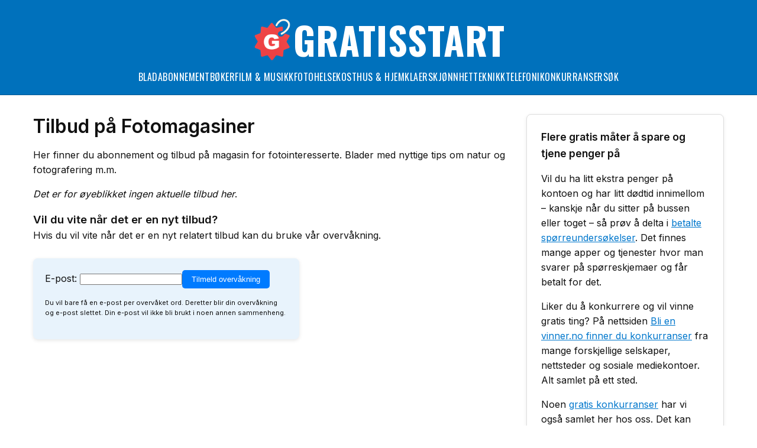

--- FILE ---
content_type: text/html; charset=utf-8
request_url: https://www.gratisstart.no/tilbud-med-fotomagasiner/
body_size: 4551
content:
<!DOCTYPE html>
<!-- HTML5 Mobile Boilerplate -->
<!--[if IEMobile 7]><html class="no-js iem7"><![endif]-->
<!--[if (gt IEMobile 7)|!(IEMobile)]><!-->
<html class="no-js" lang="no">
<!--<![endif]-->
<!-- HTML5 Boilerplate -->
<!--[if lt IE 7]><html class="no-js lt-ie9 lt-ie8 lt-ie7" lang="sv"> <![endif]-->
<!--[if (IE 7)&!(IEMobile)]><html class="no-js lt-ie9 lt-ie8" lang="sv"><![endif]-->
<!--[if (IE 8)&!(IEMobile)]><html class="no-js lt-ie9" lang="sv"><![endif]-->
<!--[if gt IE 8]><!-->
<html class="no-js" lang="no">
<!--<![endif]-->
<head>
<!-- Google Tag Manager -->
<script>(function(w,d,s,l,i){w[l]=w[l]||[];w[l].push({'gtm.start':new Date().getTime(),event:'gtm.js'});var f=d.getElementsByTagName(s)[0],j=d.createElement(s),dl=l!='dataLayer'?'&l='+l:'';j.async=true;j.src='https://www.googletagmanager.com/gtm.js?id='+i+dl;f.parentNode.insertBefore(j,f);})(window,document,'script','dataLayer','GTM-T33ZH8ZH');</script>
<!-- End Google Tag Manager -->
<link rel="preconnect" href="https://www.google.com">
<link rel="preconnect" href="https://www.google-analytics.com">
<link rel="preconnect" href="https://googleads.g.doubleclick.net">
<link rel="preconnect" href="https://cdn.jsdelivr.net">
<meta http-equiv="Content-Type" content="text/html; charset=utf-8"/>
<meta http-equiv="Content-Language" content="sv"/>
<meta http-equiv="X-UA-Compatible" content="IE=edge,chrome=1">
<meta http-equiv="cleartype" content="on">
<title>Tilbud på Fotomagasiner - gratisstart.no</title>
<meta name="description" content="Her finner du abonnement og tilbud på magasin for fotointeresserte. Blader med nyttige tips om natur og fotografering m.m."/>
<meta name="robots" content="index,follow"/>
<meta name="author" content="GetWebbed AB" lang="no" xml:lang="no"/>
<meta property="og:image" content="https://www.gratisstart.no/imgs/fb_gratisstart_50x50.jpg"/>
<meta name="viewport" content="width=device-width, initial-scale=1.0">
<link rel="stylesheet" href="/css/style_250531_36.css" media="all">
<link rel="alternate" type="application/rss+xml" title="gratisstart.no RSS" href="https://www.gratisstart.no/rss/erbjudanden.xml"/>
<link rel="apple-touch-icon" sizes="180x180" href="/apple-touch-icon.png">
<link rel="icon" type="image/png" sizes="32x32" href="/favicon-32x32.png">
<link rel="icon" type="image/png" sizes="16x16" href="/favicon-16x16.png">
<link rel="manifest" href="/site.webmanifest">
<link rel="canonical" href="https://www.gratisstart.no/tilbud-med-fotomagasiner/"/>
</head>
<body>
<!-- Google Tag Manager (noscript) -->
<noscript>
<iframe src="https://www.googletagmanager.com/ns.html?id=GTM-T33ZH8ZH" height="0" width="0" style="display:none;visibility:hidden"></iframe>
</noscript>
<!-- End Google Tag Manager (noscript) -->
<div id="skiptomain"><a href="#maincontent">Hopp til hovedinnhold</a></div>
<div id="headcontainer">
<div class="inner">
<header> <a href="/" aria-label="Startside">
<div id="logo"> <img src="/imgs/logo-gratisstart-250529-v01.png" alt="Gratisstart logotyp"> <span>Gratisstart</span> </div>
</a>
<!-- Menyknapp och meny inuti header -->
<div id="menycontainer">
<nav id="mainmenu">
<ul>
<li> <a href="/bladabonnement/" title="Gratis tips om Bladabonnement"> Bladabonnement </a> </li>
<li> <a href="/boker/" title="Gratis tips om Bøker"> Bøker </a> </li>
<li> <a href="/film-musikk/" title="Gratis tips om Film &amp; musikk"> Film &amp; musikk </a> </li>
<li> <a href="/foto/" title="Gratis tips om Foto"> Foto </a> </li>
<li> <a href="/helsekost/" title="Gratis tips om Helsekost"> Helsekost </a> </li>
<li> <a href="/hus-hjem/" title="Gratis tips om Hus &amp; hjem"> Hus &amp; hjem </a> </li>
<li> <a href="/klaer/" title="Gratis tips om Klaer"> Klaer </a> </li>
<li> <a href="/skjonnhet/" title="Gratis tips om Skjønnhet"> Skjønnhet </a> </li>
<li> <a href="/teknikk-komputer/" title="Gratis tips om Teknikk"> Teknikk </a> </li>
<li> <a href="/telefoni-bredband/" title="Gratis tips om Telefoni"> Telefoni </a> </li>
<li><a href="/tilbud-med-konkurranser/" title="Gratis konkurranser">Konkurranser</a></li>
<li><a href="/sok/" title="Søk">Søk</a></li>
</ul>
</nav>
<div id="overlay"></div>
</div>
<button id="menuToggle" aria-label="Öppna meny">&#9776;</button>
</header>
</div>
</div>
<div id="wrapper">
<div id="maincontentcontainer">
<div id="maincontent">
<div class="section group">
<div id="maincol" class="col">
<div class="section group main">
<h1>Tilbud på Fotomagasiner</h1>
<p>Her finner du abonnement og tilbud på magasin for fotointeresserte. Blader med nyttige tips om natur og fotografering m.m.</p>
<p><em>Det er for øyeblikket ingen aktuelle tilbud her</em>.</p>
<p><h3>Vil du vite når det er en nyt tilbud?</h3><p>Hvis du vil vite når det er en nyt relatert tilbud kan du bruke vår overvåkning.</p>
<div id='watchOffer'>
<form id='formWatch' name='formWatch' method='post' action='' onsubmit='saveTaggWatch(3); return false;'>E-post: <input type='text' name='epost' id='epost' value='' maxlength='50' width='70'/><input type='hidden' name='tag' id='tag' value='fotomagasiner'/><input type='submit' name='submit' id='submit' value='Tilmeld overvåkning'/></form><p class="watch-offer-footer">Du vil bare få en e-post per overvåket ord. Deretter blir din overvåkning og e-post slettet. Din e-post vil ikke bli brukt i noen annen sammenheng.</p>
</div></p>
</div> </div>
<div class="rightcolumn col">
<div class="infobox">
<h3>Flere gratis måter å spare og tjene penger på</h3>
<p>Vil du ha litt ekstra penger på kontoen og har litt dødtid innimellom – kanskje når du sitter på bussen eller toget – så prøv å delta i <a href="/tilbud-med-betalte-sporreundersokelser/">betalte spørreundersøkelser</a>. Det finnes mange apper og tjenester hvor man svarer på spørreskjemaer og får betalt for det.</p>
<p>Liker du å konkurrere og vil vinne gratis ting? På nettsiden <a href="https://www.blienvinner.no/" target="_blank">Bli en vinner.no finner du konkurranser</a> fra mange forskjellige selskaper, nettsteder og sosiale mediekontoer. Alt samlet på ett sted.</p>
<p>Noen <a href="/tilbud-med-konkurranser/">gratis konkurranser</a> har vi også samlet her hos oss. Det kan være trekninger blant de som har blitt kunder eller startet et abonnement. Noen ganger er det helt gratis å delta dersom du oppgir e-post og telefonnummer.</p>
</div>
<div class="adwrapper">
<script async src="https://pagead2.googlesyndication.com/pagead/js/adsbygoogle.js?client=ca-pub-6733357695146795" crossorigin="anonymous"></script>
<!-- Gratisstart responsive -->
<ins class="adsbygoogle" style="display:block" data-ad-client="ca-pub-6733357695146795" data-ad-slot="3096651355" data-ad-format="auto" data-full-width-responsive="true"></ins>
<script>(adsbygoogle=window.adsbygoogle||[]).push({});</script>
</div>
<div style="clear:both"></div>
<div class="infobox">
<h3>Tilbud som andre ser på</h3>
<ul class="image-offer-list">
<li><img class='lazy' data-src='/imgs/banner/t-powr-shilajit-vigrovital-norge.webp' alt=''> <a href='/helsekost/5638/test-vigrovital-t-powr-med-shilajit-og-fenugreek/'>Test VigroVital T-Powr med shilajit og fenugreek</a></li><li><img class='lazy' data-src='https://track.adtraction.com/t/t?a=2031730777&as=1062723582&t=1&tk=1&i=1' alt='Biotics'> <a href='/helsekost/5631/biotics---prov-i-30-dager-for-kun-169-kr/'>Biotics - prøv i 30 dager for kun 169 kr</a></li><li><img class='lazy' data-src='/imgs/banner/vinn-sjokolade-gratis.webp' alt='sjokolade, konkurranser'> <a href='/hus-hjem/5618/fa-en-kurv-med-favorittsjokolade-verdi-kr-5000/'>Få en kurv med favorittsjokolade verdi kr 5000</a></li><li><img class='lazy' data-src='/imgs/banner/krimklubben-kreafunk-orepropper-i-gave.webp' alt='Krimklubben, krimbøker, hodetelefoner'> <a href='/boker/5630/kreafunk-pure-in-ear-orepropper-i-gave-fra-krimklubben/'>Kreafunk Pure in ear-ørepropper i gave fra Krimklubben</a></li><li><img class='lazy' data-src='/imgs/banner/brain-drops-tilbud-norge.webp' alt='BrainDrops'> <a href='/helsekost/5634/brain-drops--prov-30-dager-for-199-kr-gratis-frakt/'>Brain Drops – prøv 30 dager for 199 kr (Gratis frakt)</a></li><li><img class='lazy' data-src='https://track.adtraction.com/t/t?a=2016328544&as=1062723582&t=1&tk=1&i=1' alt='BookBeat, lydbøker'> <a href='/boker/5561/bookbeat-prov-gratis-i-45-dager-og-finn-neste-favorittbok/'>BookBeat: Prøv gratis i 45 dager og finn neste favorittbok</a></li><li><img class='lazy' data-src='/imgs/banner/krimklubben-tilbud-aug2025.jpg' alt='Krimklubben, krimbøker'> <a href='/boker/5601/nordic-sense-minihakker-gratis-fra-krimklubben/'>Nordic Sense-minihakker gratis fra Krimklubben</a></li><li><img class='lazy' data-src='/imgs/banner/nyt-tilbud-barnas-egen-bokverden-stavmikser-2026.webp' alt='Barnas Egen Bokverden, barnebokklubb, stavmikser'> <a href='/boker/5637/fa-gratis-stavmiksersett-fra-barnas-egen-bokverden/'>Få gratis stavmiksersett fra Barnas Egen Bokverden</a></li>
</ul>
</div>
<div class="infobox">
<h3><a href='/telefoni-bredband/5571/finn-beste-mobilabonnement--enkelt-og-gratis/'>Finn Beste Mobilabonnement – Enkelt og Gratis</a></h3><p><p>Vi anbefaler Mobilabonnementpris.no til alle som ønsker å få oversikt over mobilabonnement i... <a href='/telefoni-bredband/5571/finn-beste-mobilabonnement--enkelt-og-gratis/' rel='nofollow'>Les mer</a></p> </div>
</div>
</div>
</div>
</div>
</div>
<div class="newsletterbar">
<div class="inner">
<h4>Nyhetsbrev</h4>
<p>Motta gratis nyhetsbrev med nye tilbud og gratis tips.</p>
<p><form name="GratisNyhetsbrev" action="/" method="get" onsubmit="reggNewsletter(); return false;">
E-post:
<input type="email" id="txt1" size="20" maxlength="50" aria-label="E-post" required /><input type="submit" name="anmal" value="Anmeld"/>
<br><input type="checkbox" name="gdpr" id="gdpr" value="1" aria-label="Bockruta" required> Jeg godkjenner at data lagres i henhold til <a href="/privacypolicy/" target="_blank" rel="nofollow">privacy policy</a>.<br/><br/>
<p><span id="txtResp"></span></p>
</form></p>
</div>
</div>
<div class="adwrapper">
<script async src="https://pagead2.googlesyndication.com/pagead/js/adsbygoogle.js?client=ca-pub-6733357695146795" crossorigin="anonymous"></script>
<!-- Gratisstart responsive -->
<ins class="adsbygoogle" style="display:block" data-ad-client="ca-pub-6733357695146795" data-ad-slot="3096651355" data-ad-format="auto" data-full-width-responsive="true"></ins>
<script>(adsbygoogle=window.adsbygoogle||[]).push({});</script>
</div>
<div id="footercontainer">
<div class="inner">
<footer class="group">
<div class="col footernav">
<h4>Kategorier</h4>
<ul>
<li><a href="/bladabonnement/">Bladabonnement</a></li>
<li><a href="/boker/">Bøker</a></li>
<li><a href="/film-musikk/">Film &amp; musikk</a></li>
<li><a href="/foto/">Foto</a></li>
<li><a href="/helsekost/">Helsekost</a></li>
<li><a href="/hus-hjem/">Hus &amp; hjem</a></li>
<li><a href="/klaer/">Klaer</a></li>
<li><a href="/skjonnhet/">Skjønnhet</a></li>
<li><a href="/teknikk-komputer/">Teknikk</a></li>
<li><a href="/telefoni-bredband/">Telefoni</a></li>
<li><a href="/sok/">Søk tilbud</a></li>
</ul>
</div>
<div class="col footerintl">
<h4>Andre land</h4>
<ul>
<li><img src="/imgs/sverige.gif" width="10" height="10" align="top" alt="Gratis i Sverige"/> Gratisstart.se</li>
<li><img src="/imgs/danmark.gif" width="10" height="10" align="top" alt="Gratis i Danmark"/> Gratisstart.dk</li>
<li><img src="/imgs/suomi.gif" width="10" height="10" align="top" alt="Ilmainen"/> Ilmainenalku.fi</li>
<li><img src="/imgs/deutschland.gif" width="10" height="10" align="top" alt="Angebote"/> Angebote-fuer-alle.de</li>
</ul>
<h4 style="margin-top:1rem;">Sajtkart</h4>
<ul>
<li><a href="/tagger/">Tilbud</a> (html)</li>
<li><a href="/sitemap.xml">Kategorier</a> (xml)</li>
</ul>
</div>
<div class="col footerlogo"> <img src="/imgs/logo-gratisstart-250529-v01.png" alt="Gratisstart logotyp" width="250" height="250">
<p><a href="/om-siden/">Om siden</a> | <a href="/kontakt/">Kontakt oss</a> | <a href="/privacypolicy/">Privacy Policy</a></p>
<p> Copyright © 2026 GetWebbed AB. Alle rettigheter forbeholdet.</p>
</div>
</footer>
</div>
<p style="margin: 0 auto;position: absolute;right: 10px;display: block;"><a href="#logo" class="toppen">↑ Til toppen av siden</a></p>
</div>
<script src="/includes/prototype_1_7_3.js" type="text/javascript"></script>
<script src="/includes/functions_v5.js" type="text/javascript"></script>
<script src="https://ajax.googleapis.com/ajax/libs/jquery/3.7.1/jquery.min.js"></script>
<script>$.noConflict();(function(w,d){var b=d.getElementsByTagName('body')[0];var s=d.createElement("script");var v=!("IntersectionObserver"in w)?"8.17.0":"10.19.0";s.async=true;s.src="https://cdn.jsdelivr.net/npm/vanilla-lazyload@"+v+"/dist/lazyload.min.js";w.lazyLoadOptions={};b.appendChild(s);}(window,document));</script>
<script>document.addEventListener("DOMContentLoaded",function(){const toggle=document.getElementById("menuToggle");const menu=document.getElementById("mainmenu");const overlay=document.getElementById("overlay");toggle.addEventListener("click",function(){menu.classList.toggle("open");overlay.classList.toggle("show");toggle.classList.toggle("open");});overlay.addEventListener("click",function(){menu.classList.remove("open");this.classList.remove("show");toggle.classList.remove("open");});});</script>
</body>
</html>

--- FILE ---
content_type: text/html; charset=utf-8
request_url: https://www.google.com/recaptcha/api2/aframe
body_size: 267
content:
<!DOCTYPE HTML><html><head><meta http-equiv="content-type" content="text/html; charset=UTF-8"></head><body><script nonce="YnZROCMLhHN5ovg1g-Edkg">/** Anti-fraud and anti-abuse applications only. See google.com/recaptcha */ try{var clients={'sodar':'https://pagead2.googlesyndication.com/pagead/sodar?'};window.addEventListener("message",function(a){try{if(a.source===window.parent){var b=JSON.parse(a.data);var c=clients[b['id']];if(c){var d=document.createElement('img');d.src=c+b['params']+'&rc='+(localStorage.getItem("rc::a")?sessionStorage.getItem("rc::b"):"");window.document.body.appendChild(d);sessionStorage.setItem("rc::e",parseInt(sessionStorage.getItem("rc::e")||0)+1);localStorage.setItem("rc::h",'1769383841100');}}}catch(b){}});window.parent.postMessage("_grecaptcha_ready", "*");}catch(b){}</script></body></html>